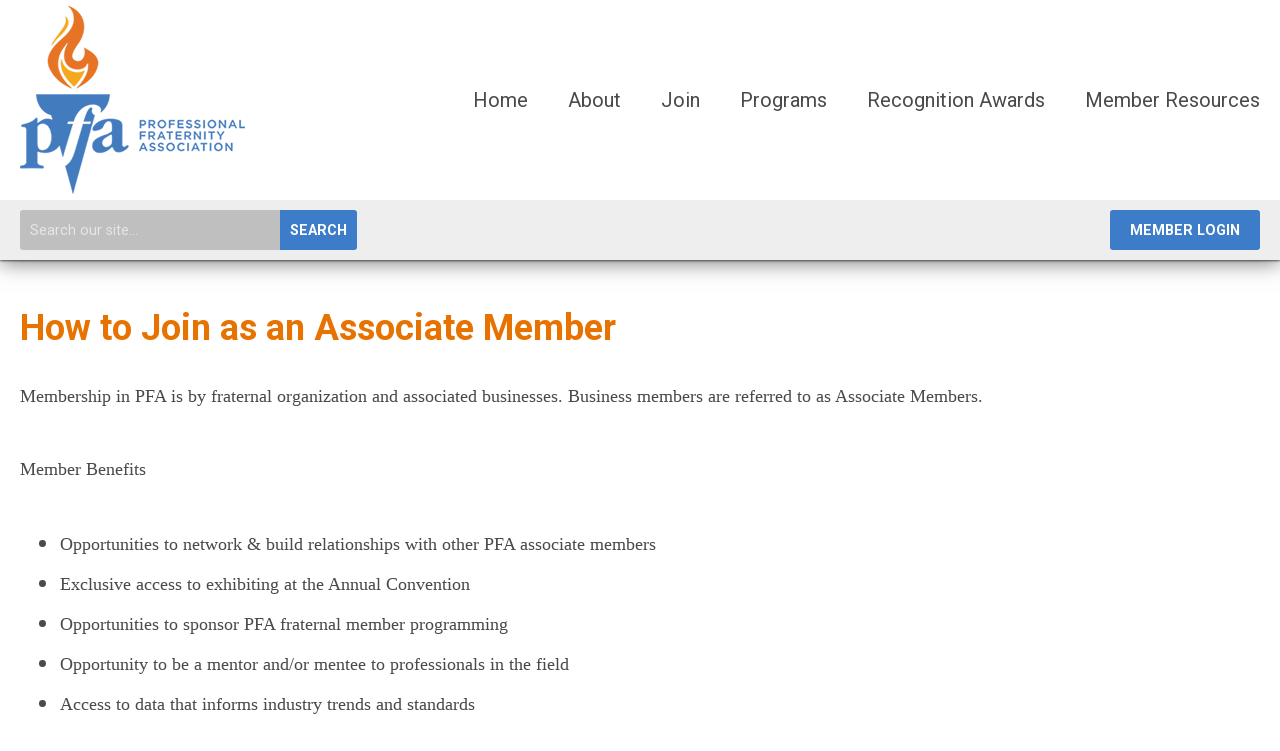

--- FILE ---
content_type: text/html; charset=utf-8
request_url: https://www.professionalfraternity.org/how-to-join-as-an-associate-member
body_size: 5852
content:
<!DOCTYPE html PUBLIC "-//W3C//DTD XHTML 1.0 Transitional//EN" "http://www.w3.org/TR/xhtml1/DTD/xhtml1-transitional.dtd">
<html xmlns="http://www.w3.org/1999/xhtml" xml:lang="en-us" lang="en-us" >
<head>
<link rel="stylesheet" href="https://cdn.icomoon.io/2584/MCFrontEnd/style-cf.css?p279bq">
<link href='https://fonts.googleapis.com/css?family=Roboto:400,700' rel='stylesheet' type='text/css'>
  <meta http-equiv="content-type" content="text/html; charset=utf-8" />
  <meta name="robots" content="index, follow" />
  <meta name="keywords" content="" />
  <meta name="title" content="How to Join as an Associate Member" />
  <meta name="author" content="Sarah Eller" />
  <meta name="description" content="" />
  <meta name="generator" content="MemberClicks Content Management System" />
  <meta name="viewport" content="width=device-width, initial-scale=1" />
  <title>How to Join as an Associate Member</title>
  <link href="/templates/tucker-jt/favicon.ico" rel="shortcut icon" type="image/x-icon" />
  <style type="text/css">
    ::-webkit-input-placeholder {color:inherit; opacity: 0.6}
    :-moz-placeholder {color:inherit;opacity:0.6}
    ::-moz-placeholder {color:inherit;opacity:0.6}
    :-ms-input-placeholder {color:inherit; opacity: 0.6}
  </style>
  <script type="text/javascript" src="https://www.professionalfraternity.org/includes/js/jquery.min.js"></script>
  <script type="text/javascript" src="https://www.professionalfraternity.org/includes/js/jquery-migrate.min.js"></script>
  <script type="text/javascript">
    (function($){
      jQuery.fn.extend({
        live: function (event, callback) {
          if (this.selector) {
            jQuery(document).on(event, this.selector, callback);
          }
        },
        curCSS : function (element, attrib, val){
          $(element).css(attrib, val);
        }
      })
    })(jQuery);
  </script>
  <script type="text/javascript">jQuery.noConflict();</script>
  <script type="text/javascript" src="https://www.professionalfraternity.org/includes/js/jquery-ui-custom-elvn-fr.min.js"></script>
  <script type="text/javascript" src="https://www.professionalfraternity.org/includes/js/jQueryUIDialogInclude.js"></script>
  <script type="text/javascript" src="https://www.professionalfraternity.org/includes/js/jquery.dataTables.js"></script>
  <script type="text/javascript" src="https://www.professionalfraternity.org/includes/js/jquery.tablednd-0.5.js"></script>
  <script type="text/javascript" src="https://www.professionalfraternity.org/includes/js/json2.js"></script>
  <script type="text/javascript" src="/ui-v2/js/libs/underscore/underscore.js"></script>
  <link rel="stylesheet" href="https://www.professionalfraternity.org/includes/css/themes/base/ui.all.css" type="text/css" />
  <link rel="stylesheet" href="https://www.professionalfraternity.org/includes/css/jqueryui.css" type="text/css" />
  <link rel="stylesheet" href="https://www.professionalfraternity.org/includes/css/system-messages.css" type="text/css" />
  <script type="text/javascript" src="/plugins/system/mtupgrade/mootools.js"></script>
  <script type="text/javascript" src="/includes/js/joomla.javascript.js"></script>
  <script type="text/javascript" src="/media/system/js/caption.js"></script>
  <script type='text/javascript'>
/*<![CDATA[*/
	var jax_live_site = 'https://www.professionalfraternity.org/index.php';
	var jax_site_type = '1.5';
	var jax_token_var = '5dcf439f8d285ab761ebf8e01d6be195';
/*]]>*/
</script><script type="text/javascript" src="https://www.professionalfraternity.org/plugins/system/pc_includes/ajax_1.3.js"></script>
  <link rel="stylesheet" href="/media/system/css/modal.css" type="text/css" />
  <script type="text/javascript" src="/media/system/js/modal.js"></script>
  <script type="text/javascript">
      window.addEvent("domready", function() {
          SqueezeBox.initialize({});
          $$("a.modal").each(function(el) {
              el.addEvent("click", function(e) {
                  new Event(e).stop();
                  SqueezeBox.fromElement(el);
              });
          });
      });
  </script>
  <script type="text/javascript">
    jQuery(document).ready(function() {
      var mcios = navigator.userAgent.toLowerCase().match(/(iphone|ipod|ipad)/);
      var supportsTouch = 'ontouchstart' in window || window.navigator.msMaxTouchPoints || navigator.userAgent.toLowerCase().match(/(iemobile)/);
      if (mcios) {
        jQuery('#bkg').addClass('mc-touch mc-ios');
      } else if (supportsTouch) {
        jQuery('#bkg').addClass('mc-touch non-ios');
      } else {
        jQuery('#bkg').addClass('mc-no-touch');
      }
      jQuery('#cToolbarNavList li:has(li)').addClass('parent');
    });
  </script>

<link rel="stylesheet" href="/templates/system/css/general.css" type="text/css"/>
<link rel="stylesheet" href="/jmc-assets/nivo-slider-css/nivo-slider.css" type="text/css" />
<link rel="stylesheet" href="/jmc-assets/nivo-slider-css/nivo-themes/mc01/mc01.css" type="text/css" />
<link rel="stylesheet" href="/jmc-assets/nivo-slider-css/nivo-themes/mc02/mc02.css" type="text/css" />
<link rel="stylesheet" href="/templates/tucker-jt/css/editor.css" type="text/css" />
<!--[if lte IE 8]>
    <link rel="stylesheet" type="text/css" href="/templates/tucker-jt/css/ie8.css" />
<![endif]-->
<script type="text/javascript" src="/jmc-assets/global-js/hoverIntent.js"></script>
<script type="text/javascript" src="/jmc-assets/global-js/jquery.nivo.slider.pack.js"></script>

<script type="text/javascript">
jQuery(function(){
    jQuery('.socnets ul > li > a > span').each(function() {
        var socnetText = jQuery(this).text().toLowerCase();
        jQuery(this).addClass('icon-'+socnetText);
        jQuery(this).parent('a').addClass(socnetText);
    });

    jQuery('a#menu-toggle').bind('click', function(){
            jQuery('#bkg').toggleClass('show-mobile');
            jQuery('a#menu-toggle-x').css('top', jQuery('a#menu-toggle').offset().top + 'px');
    });

    jQuery('a#menu-toggle-x').bind('click', function(){
        jQuery('#bkg.show-mobile').toggleClass('show-mobile');
    });

    // Parallax effect on hero image
//    var top_header = '';
//    var background_y_position;
//    jQuery(document).ready(function(){
//      top_header = jQuery('#featured-content');
//      var st = jQuery(window).scrollTop();
//      background_y_position = Math.abs(parseFloat(jQuery("#featured-content").css('background-position-y')));
//      top_header.css({'background-position':"center "+ -(background_y_position-(st*0.4))+"px"});
//    });
//    jQuery(window).scroll(function(){
//      var st = jQuery(window).scrollTop();
//      top_header.css({'background-position':"center "+ -(background_y_position-(st*0.4))+"px"});
//    });


    // Hide #header on scroll down
var didScroll;
var lastScrollTop = 0;
var delta = 5;
var navbarHeight = jQuery('#header').outerHeight();

jQuery(window).scroll(function(event){
    didScroll = true;
});

setInterval(function() {
    if (didScroll) {
        hasScrolled();
        didScroll = false;
    }
}, 250);

function hasScrolled() {
    var st = jQuery(this).scrollTop();

    // Make sure they scroll more than delta
    if(Math.abs(lastScrollTop - st) <= delta)
        return;

    // If they scrolled down and are past the navbar, add class .nav-up.
    // This is necessary so you never see what is "behind" the navbar.
    if (st > lastScrollTop && st > navbarHeight){
        // Scroll Down
        jQuery('#header').removeClass('nav-down').addClass('nav-up');
    } else {
        // Scroll Up
        if(st + jQuery(window).height() < jQuery(document).height()) {
            jQuery('#header').removeClass('nav-up').addClass('nav-down');
        }
    }

    lastScrollTop = st;
}


});
</script>
<script type="text/javascript">// <![CDATA[
jQuery(window).load(function() {
    jQuery('#slider').nivoSlider({
        effect: 'fade', // Nivo Slider - Specify sets like: 'fold,fade,sliceDown'
        slices: 9, // For slice animations
        boxCols: 9, // For box animations
        boxRows: 3, // For box animations
        animSpeed: 500, // Slide transition speed
        pauseTime: 5000, // How long each slide will show
        startSlide: 0, // Set starting Slide (0 index)
        directionNav: true, // Next & Prev navigation
        directionNavHide: true, // Only show on hover
        controlNav: false, // 1,2,3... navigation
        controlNavThumbs: false, // Use thumbnails for Control Nav
        pauseOnHover: false, // Stop animation while hovering
        manualAdvance: false, // Force manual transitions
        prevText: 'Prev', // Prev directionNav text
        nextText: 'Next', // Next directionNav text
        randomStart: false, // Start on a random slide
        beforeChange: function(){}, // Triggers before a slide transition
        afterChange: function(){}, // Triggers after a slide transition
        slideshowEnd: function(){}, // Triggers after all slides have been shown
        lastSlide: function(){}, // Triggers when last slide is shown
        afterLoad: function(){} // Triggers when slider has loaded
    });
});
// ]]></script>
</head>
<body id="bkg">
    <div id="viewports">
        <div id="phone-landscape"></div>
        <div id="tablet-portrait"></div>
        <div id="tablet-landscape"></div>
    </div>
    <a id="menu-toggle-x"><svg width="32" height="32" viewBox="0 0 32 32" xmlns="http://www.w3.org/2000/svg"><g fill-rule="evenodd"><path d="M3.272 25.9L25.9 3.27l2.828 2.83L6.1 28.727z"/><path d="M6.1 3.272L28.73 25.9l-2.83 2.828L3.273 6.1z"/></g></svg></a>
    <div class="mobile-menu"><ul class="menu resp-menu"><li class="item1"><a href="https://www.professionalfraternity.org/"><span>Home</span></a></li><li class="parent item124"><a href="/about"><span>About</span></a><ul><li class="item125"><a href="/mission"><span>Mission</span></a></li><li class="item126"><a href="/history"><span>History</span></a></li><li class="item127"><a href="/leadership"><span>Leadership</span></a></li><li class="item148"><a href="/committees"><span>Committees</span></a></li></ul></li><li class="parent active item129"><span class="separator"><span>Join</span></span><ul><li class="item143"><a href="/how-to-join-as-a-fraternal-member"><span>How to Join as a Fraternal Member</span></a></li><li id="current" class="active item144"><a href="/how-to-join-as-an-associate-member"><span>How to Join as an Associate Member</span></a></li><li class="item136"><a href="/professional-fraternity-council"><span>Professional Fraternity Council</span></a></li><li class="item141"><a href="/pfa-sponsors"><span>PFA Sponsors</span></a></li></ul></li><li class="parent item133"><span class="separator"><span>Programs</span></span><ul><li class="item134"><a href="/convention"><span>Convention</span></a></li><li class="item149"><a href="/pfa-calendar"><span>PFA Calendar</span></a></li><li class="item140"><a href="/pfa-sponsors"><span>PFA Sponsorship Program</span></a></li></ul></li><li class="item137"><a href="/recognition-awards"><span>Recognition Awards</span></a></li><li class="parent item142"><a href="/member-resources"><span>Member Resources</span></a><ul></ul></li></ul></div>
    <div class="site-container">
                <div id="site-wrap">
            <div id="header">
                <div class="site-width">
                    <div class="mc-logo-link"><a title="Professional Fraternity Association" href="/"><img style="margin: 0px 0px 0px 0px;" src="/assets/site/pfa.png" alt="" /></a></div>
                    <div id="primary-menu"><ul class="menu resp-menu"><li class="item1"><a href="https://www.professionalfraternity.org/"><span>Home</span></a></li><li class="parent item124"><a href="/about"><span>About</span></a><ul><li class="item125"><a href="/mission"><span>Mission</span></a></li><li class="item126"><a href="/history"><span>History</span></a></li><li class="item127"><a href="/leadership"><span>Leadership</span></a></li><li class="item148"><a href="/committees"><span>Committees</span></a></li></ul></li><li class="parent active item129"><span class="separator"><span>Join</span></span><ul><li class="item143"><a href="/how-to-join-as-a-fraternal-member"><span>How to Join as a Fraternal Member</span></a></li><li id="current" class="active item144"><a href="/how-to-join-as-an-associate-member"><span>How to Join as an Associate Member</span></a></li><li class="item136"><a href="/professional-fraternity-council"><span>Professional Fraternity Council</span></a></li><li class="item141"><a href="/pfa-sponsors"><span>PFA Sponsors</span></a></li></ul></li><li class="parent item133"><span class="separator"><span>Programs</span></span><ul><li class="item134"><a href="/convention"><span>Convention</span></a></li><li class="item149"><a href="/pfa-calendar"><span>PFA Calendar</span></a></li><li class="item140"><a href="/pfa-sponsors"><span>PFA Sponsorship Program</span></a></li></ul></li><li class="item137"><a href="/recognition-awards"><span>Recognition Awards</span></a></li><li class="parent item142"><a href="/member-resources"><span>Member Resources</span></a><ul></ul></li></ul></div>
                    <a id="menu-toggle" class="hamburger-menu"><svg width="32" height="32" viewBox="0 0 32 32" xmlns="http://www.w3.org/2000/svg"><path d="M0 6h32v4H0zm0 8h32v4H0zm0 8h32v4H0z" fill-rule="evenodd"/></svg></a>
                    <div class="clarence"></div>
                </div>
                <div id="search-login-bar">
                    <div class="site-width">
                        <div class="bar-search"><form action="/index.php?option=com_search" method="post" name="mod_search_form" class="mc-site-search-mod">
    <div class="search mc-search site-search single-search mc-site-search">
		<input name="searchword" id="mod_search_searchword" alt="Search" class="inputbox inputbox mc-search site-search single-search mc-site-search" type="text" size="20" value=""  placeholder="Search our site..."  onfocus="this.placeholder = ''" onblur="this.placeholder = 'Search our site...'" /><a href="#" class="test button mc-search site-search single-search mc-site-search">Search</a>	</div>
	<input type="hidden" name="task"   value="search" />
	<input type="hidden" name="option" value="com_search" />
    <input type="hidden" name="5dcf439f8d285ab761ebf8e01d6be195" value="1" />
</form>
<script type="text/javascript">
	jQuery('form.mc-site-search-mod').find('a').click(function(e){
		e.preventDefault();
		var mcSiteSearchText = jQuery(this).closest('form.mc-site-search-mod').find('input.inputbox').val();
		if (mcSiteSearchText != ''){
			jQuery(this).closest('form.mc-site-search-mod').submit();
		}
	});
</script>
</div>
                        <div class="bar-login"><a id='mcSimpleLogin' href='login'>Member Login</a></div>
                    </div>
                </div>
            </div>
                                                                        <div id="content-wrap" class="r-mid">
                            <div class="site-width">
                    <div id="content-padding">
                        <div id="jmc-message"></div>
                        <div id="component-wrap">


<table class="contentpaneopen">



<tr>
<td valign="top">
<div class="OutlineElement Ltr SCXW139226469 BCX0">
<h1 class="Paragraph SCXW139226469 BCX0" lang="EN-US" xml:lang="EN-US"><span class="TextRun SCXW139226469 BCX0" lang="EN-US" xml:lang="EN-US" data-contrast="none"><span class="NormalTextRun SCXW139226469 BCX0">How to Join as an Associate Member </span></span></h1>
</div>
<div class="OutlineElement Ltr SCXW139226469 BCX0">
<p class="Paragraph SCXW139226469 BCX0" lang="EN-US" xml:lang="EN-US"><span style="font-family: verdana, geneva; font-size: 18px;"><span class="TextRun SCXW139226469 BCX0" lang="EN-US" xml:lang="EN-US" data-contrast="none"><span class="NormalTextRun SCXW139226469 BCX0">Membership in PFA is by fraternal organization and associated businesses. Business members are referred to as Associate Members.</span></span><span class="EOP SCXW139226469 BCX0" data-ccp-props="{&quot;201341983&quot;:0,&quot;335551550&quot;:0,&quot;335551620&quot;:0,&quot;335559739&quot;:160,&quot;335559740&quot;:259}"> </span></span></p>
</div>
<div class="OutlineElement Ltr SCXW139226469 BCX0">
<p class="Paragraph SCXW139226469 BCX0" lang="EN-US" xml:lang="EN-US"><span style="font-family: verdana, geneva; font-size: 18px;"><span class="TextRun SCXW139226469 BCX0" lang="EN-US" xml:lang="EN-US" data-contrast="none"><span class="NormalTextRun SCXW139226469 BCX0">Member Benefits</span></span><span class="EOP SCXW139226469 BCX0" data-ccp-props="{&quot;201341983&quot;:0,&quot;335551550&quot;:0,&quot;335551620&quot;:0,&quot;335559739&quot;:160,&quot;335559740&quot;:259}"> </span></span></p>
</div>
<div class="ListContainerWrapper SCXW139226469 BCX0">
<ul>
<li><span class="TextRun SCXW139226469 BCX0" style="font-family: verdana, geneva; font-size: 18px;" lang="EN-US" xml:lang="EN-US" data-contrast="auto"><span class="NormalTextRun SCXW139226469 BCX0">Opportunities to network &amp; build relationships with other PFA associate members</span></span><span class="EOP SCXW139226469 BCX0" style="font-family: verdana, geneva; font-size: 18px;" data-ccp-props="{&quot;201341983&quot;:0,&quot;335551550&quot;:0,&quot;335551620&quot;:0,&quot;335559739&quot;:160,&quot;335559740&quot;:259}"> </span></li>
<li><span class="TextRun SCXW139226469 BCX0" style="font-family: verdana, geneva; font-size: 18px;" lang="EN-US" xml:lang="EN-US" data-contrast="auto"><span class="NormalTextRun SCXW139226469 BCX0">Exclusive access to exhibiting at the Annual Convention</span></span><span class="EOP SCXW139226469 BCX0" style="font-family: verdana, geneva; font-size: 18px;" data-ccp-props="{&quot;134233117&quot;:false,&quot;134233118&quot;:false,&quot;201341983&quot;:0,&quot;335551550&quot;:1,&quot;335551620&quot;:1,&quot;335559685&quot;:720,&quot;335559737&quot;:0,&quot;335559738&quot;:0,&quot;335559739&quot;:160,&quot;335559740&quot;:259,&quot;335559991&quot;:360}"> </span></li>
<li><span class="TextRun SCXW139226469 BCX0" style="font-family: verdana, geneva; font-size: 18px;" lang="EN-US" xml:lang="EN-US" data-contrast="auto"><span class="NormalTextRun SCXW139226469 BCX0">Opportunities to sponsor PFA fraternal member programming</span></span><span class="EOP SCXW139226469 BCX0" style="font-family: verdana, geneva; font-size: 18px;" data-ccp-props="{&quot;134233117&quot;:false,&quot;134233118&quot;:false,&quot;201341983&quot;:0,&quot;335551550&quot;:1,&quot;335551620&quot;:1,&quot;335559685&quot;:720,&quot;335559737&quot;:0,&quot;335559738&quot;:0,&quot;335559739&quot;:160,&quot;335559740&quot;:259,&quot;335559991&quot;:360}"> </span></li>
<li><span class="TextRun SCXW139226469 BCX0" style="font-family: verdana, geneva; font-size: 18px;" lang="EN-US" xml:lang="EN-US" data-contrast="auto"><span class="NormalTextRun SCXW139226469 BCX0">Opportunity to be a mentor and/or mentee to professionals in the field</span></span><span class="EOP SCXW139226469 BCX0" style="font-family: verdana, geneva; font-size: 18px;" data-ccp-props="{&quot;134233117&quot;:false,&quot;134233118&quot;:false,&quot;201341983&quot;:0,&quot;335551550&quot;:1,&quot;335551620&quot;:1,&quot;335559737&quot;:0,&quot;335559738&quot;:0,&quot;335559739&quot;:160,&quot;335559740&quot;:259}"> </span></li>
<li><span class="TextRun SCXW139226469 BCX0" style="font-family: verdana, geneva; font-size: 18px;" lang="EN-US" xml:lang="EN-US" data-contrast="auto"><span class="NormalTextRun SCXW139226469 BCX0">Access to data that informs industry trends and standards</span></span><span class="EOP SCXW139226469 BCX0" style="font-family: verdana, geneva; font-size: 18px;" data-ccp-props="{&quot;134233117&quot;:false,&quot;134233118&quot;:false,&quot;201341983&quot;:0,&quot;335551550&quot;:1,&quot;335551620&quot;:1,&quot;335559737&quot;:0,&quot;335559738&quot;:0,&quot;335559739&quot;:160,&quot;335559740&quot;:259}"> </span></li>
</ul>
</div>
<div class="OutlineElement Ltr SCXW139226469 BCX0">
<p class="Paragraph SCXW139226469 BCX0" lang="EN-US" xml:lang="EN-US"><span style="font-family: verdana, geneva; font-size: 18px;"><span class="TextRun SCXW139226469 BCX0" lang="EN-US" xml:lang="EN-US" data-contrast="none"><span class="NormalTextRun SCXW139226469 BCX0">Associate membership is granted to people, partnerships, or corporations that furnish equipment, supplies, or services to member fraternities, subject to approval by the Executive Director. Associate members enjoy all privileges of membership, with </span><span class="NormalTextRun ContextualSpellingAndGrammarErrorV2Themed SCXW139226469 BCX0">exception</span><span class="NormalTextRun SCXW139226469 BCX0"> of voting and holding of elective office. An Associate Member Liaison, however, is a member of the Board of Directors.</span></span><span class="EOP SCXW139226469 BCX0" data-ccp-props="{&quot;201341983&quot;:0,&quot;335551550&quot;:0,&quot;335551620&quot;:0,&quot;335559739&quot;:160,&quot;335559740&quot;:259}"> </span></span></p>
</div>
<div class="OutlineElement Ltr SCXW139226469 BCX0">
<p class="Paragraph SCXW139226469 BCX0" lang="EN-US" xml:lang="EN-US"><span style="font-family: verdana, geneva; font-size: 18px;"><span class="TextRun SCXW139226469 BCX0" lang="EN-US" xml:lang="EN-US" data-contrast="none"><span class="NormalTextRun SCXW139226469 BCX0">Membership Dues - $300</span></span><span class="EOP SCXW139226469 BCX0" data-ccp-props="{&quot;201341983&quot;:0,&quot;335551550&quot;:0,&quot;335551620&quot;:0,&quot;335559739&quot;:160,&quot;335559740&quot;:259}"> </span></span></p>
</div>
<div class="OutlineElement Ltr SCXW139226469 BCX0">
<p class="Paragraph SCXW139226469 BCX0" lang="EN-US" xml:lang="EN-US"><span style="font-family: verdana, geneva; font-size: 18px;"><span class="TextRun SCXW139226469 BCX0" lang="EN-US" xml:lang="EN-US" data-contrast="none"><span class="NormalTextRun SCXW139226469 BCX0">PFA membership dues are sent out on an annual rolling basis. </span></span><span class="EOP SCXW139226469 BCX0" data-ccp-props="{&quot;201341983&quot;:0,&quot;335551550&quot;:0,&quot;335551620&quot;:0,&quot;335559739&quot;:160,&quot;335559740&quot;:259}"> </span></span></p>
<p class="Paragraph SCXW139226469 BCX0" lang="EN-US" xml:lang="EN-US"><span style="font-family: verdana, geneva; font-size: 18px;"><span class="EOP SCXW139226469 BCX0" data-ccp-props="{&quot;201341983&quot;:0,&quot;335551550&quot;:0,&quot;335551620&quot;:0,&quot;335559739&quot;:160,&quot;335559740&quot;:259}">Prospective associate members - never having joined PFA previously - are encouraged to complete the <a title="" href="https://prfa.memberclicks.net/index.php?option=com_mcform&amp;view=ngforms&amp;id=2107341" target="_self"><strong>associate membership form here</strong></a>. </span></span></p>
<p class="Paragraph SCXW139226469 BCX0" lang="EN-US" xml:lang="EN-US"><span style="font-family: verdana, geneva; font-size: 18px;"><span class="EOP SCXW139226469 BCX0" data-ccp-props="{&quot;201341983&quot;:0,&quot;335551550&quot;:0,&quot;335551620&quot;:0,&quot;335559739&quot;:160,&quot;335559740&quot;:259}">If you are unsure of your organizations' past membership, please reach out to <a href="/cdn-cgi/l/email-protection#234b46424752564251574651506353514c454650504a4c4d424f4551425746514d4a575a0d4c5144"><span class="__cf_email__" data-cfemail="1a727f7b7e6b6f7b686e7f68695a6a68757c7f69697375747b767c687b6e7f6874736e633475687d">[email&#160;protected]</span>.</a> </span></span></p>
</div></td>
</tr>

</table>
<span class="article_separator">&nbsp;</span>
</div>
                    </div>
                                                            <div id="right-bar" class="side-bar">		<div class="moduletable">
					<h3>Our Sponsors</h3>
		            <div class="slider-wrapper theme-mc01">
<div class="ribbon"></div>
<div id="slider" class="nivoSlider"><!-- >>> Modules Anywhere >>> --><a href="https://www.omegafi.com/" target="_blank"><img style="margin: 0px 0px 0px 0px;" title="" src="/assets/sponsor-logos/PFA_Sponsor23_OmegaFi_380px.jpg" alt="" align="" /></a> <a href="https://www.visitbloomington.com/" target="_blank"><img style="margin: 0px 0px 0px 0px;" title="" src="/assets/sponsor-logos/PFA_Sponsor23_Bloomington_380px.jpg" alt="" align="" /></a><a href="https://favorandcompany.com/" target="_blank"><img style="margin: 0px 0px 0px 0px;" title="" src="/assets/sponsor-logos/PFA_Sponsor23_FavorCo_380px.jpg" alt="" align="" /></a><a href="https://www.herffjones.com/" target="_blank"><img style="margin: 0px 0px 0px 0px;" title="" src="/assets/Ap-Sponsor-Logo---Herff-Jones.png" alt="" width="380" height="297" align="" /></a><a style="font-size: 24px;" href="https://www.holmesmurphy.com/" target="_blank"><img title="" src="/assets/sponsor-logos/PFA_Sponsor23_HolmesMurphy_380px.jpg" alt="" align="" /></a><a href="https://visithampton.com/" target="_blank"><img title="" src="/assets/Hampton1.jpg" alt="" align="" /></a><a href="https://www.visitbuffaloniagara.com/" target="_blank"><img title="" src="/assets/Buffalo.jpg" alt="" align="" /></a><a href="https://www.visitbatonrouge.com/"><img title="" src="/assets/batonrouge.jpg" alt="" align="" /></a><a href="https://www.csiinc.com/" target="_blank"><img title="" src="/assets/CSI.png" alt="" align="" /></a><a href="https://www.printing-plus.net/" target="_blank"><span style="font-size: 24px;"><img style="margin: 0px 0px 0px 0px;" title="" src="/assets/sponsor-logos/PFA_Sponsor24_PrintingPlus_380px.jpg" alt="" align="" /></span></a><!-- <<< Modules Anywhere <<< --></div>
</div>		</div>
	</div>
                                    </div>
                <div class="clarence"></div>
            </div>
                    </div>
                                            <div id="footer">
            <div class="site-width">
                <div class="footer-info"><p>© Copyright 2023 Professional Fraternity Association. All rights reserved.</p>
<p> </p>
<p><strong><span style="color: #c0c0c0;"><a title="" href="/contact-us" target="_self"><span style="color: #c0c0c0;">Contact Us.</span></a></span></strong></p></div>
                <div class="socnets"><ul class="menu" id="socnets"><li class="item111"><a href="https://twitter.com/pfa_hq" target="_blank"><span>Twitter</span></a></li></ul></div>
                <a id="RTT" href="#">Back to top <span class="icon-arrow-up"></span></a>
                <div class="clarence"></div>
                <div id="pbmc-wrap">
                    <a id="pbmc" title="powered by MemberClicks" href="http://www.memberclicks.com/">powered by
                        <span class="icon-mc-logomark"></span>
                        <span class="icon-mc-wordmark"></span>
                        <span class="mc-brand-container">MemberClicks</span>
                    </a>
                </div>
                <div class="clarence"></div>
            </div>
        </div>
    </div>
    <script data-cfasync="false" src="/cdn-cgi/scripts/5c5dd728/cloudflare-static/email-decode.min.js"></script><script type="text/javascript" src="/jmc-assets/global-js/mc-respond-v2.1.js"></script>
     <!-- inject global template body code -->
    </body>
</html>
